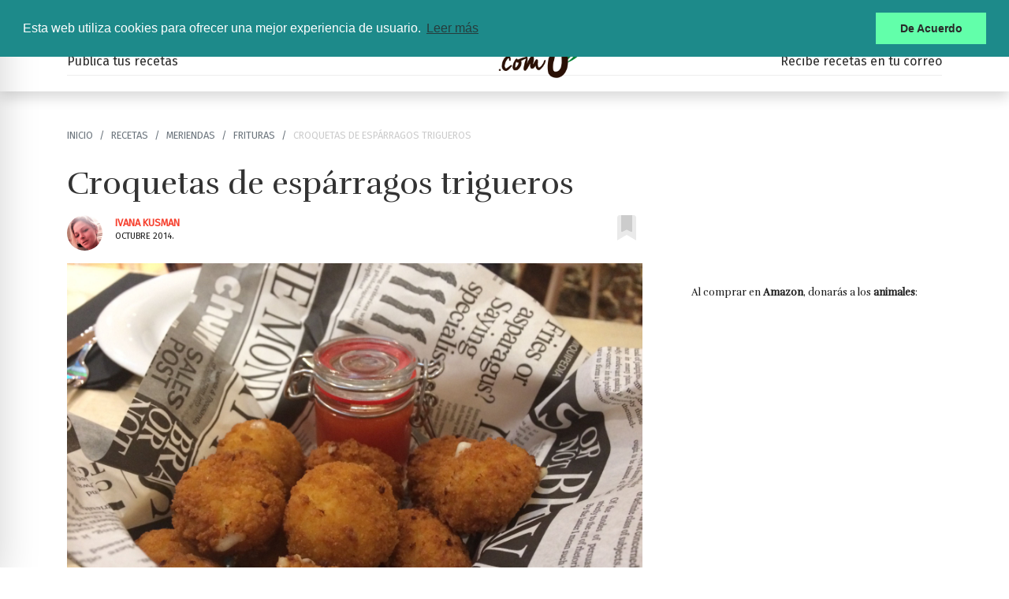

--- FILE ---
content_type: text/html; charset=UTF-8
request_url: https://www.hazteveg.com/receta/4745/Croquetas-de-esparragos-trigueros
body_size: 8822
content:
<!DOCTYPE html><html>
<head>
	<title>Croquetas de espárragos trigueros | HazteVeg.com</title>
	<meta http-equiv="content-type" content="text/html; charset=UTF-8"/>
	<meta http-equiv="X-UA-Compatible" content="IE=edge"/>
	<meta charset="utf-8"/>
		<meta name="robots" content="Index,Follow"/>
	<meta name="revisit-after" content="1 days"/>
	<meta name="viewport" content="width=device-width, initial-scale=1.0, user-scalable=yes"/>	
		<link href="https://www.hazteveg.com/receta/4745/Croquetas-de-esparragos-trigueros" rel="canonical"/><meta name="description" content="Unas deliciosas croquetas de espárragos trigueros con bechamel de leche de arroz ¡espectaculares!"/><meta name="keywords" content="Unas,deliciosas,croquetas,de,espárragos,trigueros,con,bechamel,de,leche,de,arroz,¡espectaculares!"/><meta name="publisher" content="HazteVeg.com"/><meta property="og:title" content="Croquetas de espárragos trigueros"/><meta property="og:description" content="Unas deliciosas croquetas de espárragos trigueros con bechamel de leche de arroz ¡espectaculares!"/><meta property="og:url" content="https://www.hazteveg.com/receta/4745/Croquetas-de-esparragos-trigueros"/><meta property="og:site_name" content="HazteVeg.com"/><meta property="og:type" content="website"/><meta property="og:locale" content="es_ES"/><meta property="fb:app_id" content="121164419216"/><meta property="og:image" content="https://www.hazteveg.com/img/recipes/full/202003/R11-28452.jpg"/><meta property="og:image:type" content="image/jpg"/><meta property="og:image:width" content="200"/><meta property="og:image:height" content="200"/><meta name="twitter:card" content="summary_large_image"/><meta name="twitter:site" content="@hazteveg"/><meta name="twitter:title" content="Croquetas de espárragos trigueros"/><meta name="twitter:description" content="Unas deliciosas croquetas de espárragos trigueros con bechamel de leche de arroz ¡espectaculares!"/><meta name="twitter:image" content="https://www.hazteveg.com/img/recipes/full/202003/R11-28452.jpg"/><meta name="twitter:image:alt" content="Croquetas de espárragos trigueros"/><meta name="twitter:url" content="https://www.hazteveg.com/receta/4745/Croquetas-de-esparragos-trigueros"/><meta name="twitter:creator" content="@hazteveg"/><meta name="twitter:domain" content="HazteVeg.com"/><script type="application/ld+json">{"@context": "https://schema.org","@type": "Recipe","mainEntityOfPage": "https://www.hazteveg.com/receta/4745/Croquetas-de-esparragos-trigueros","name": "Croquetas de espárragos trigueros","image": {"@type": "ImageObject","url": "https://www.hazteveg.com/img/recipes/full/202003/R11-28452.jpg","height": 200,"width": 200},"video": "","author": {"@type":"Person","name":"Ivana Kusman"},"recipeCategory": "Frituras","datePublished": "7/10/14, 5:22","description": "Unas deliciosas croquetas de espárragos trigueros con bechamel de leche de arroz ¡espectaculares!","keywords": ["Unas","deliciosas","croquetas","de","espárragos","trigueros","con","bechamel","de","leche","de","arroz","¡espectaculares!"],"prepTime": "PT15M","cookTime": "PT30M","totalTime": "PT45M","recipeYield": "20 servings","aggregateRating": {"name": "Rating","@type": "AggregateRating","ratingValue": "7,011","bestRating": "10","reviewCount": "174"},"ingredients": ["1 manojo de espárragos trigueros","1 cebolla de verdeo grande (con el verdeo incluído)","2-3 cdas soperas de margarina 100%vegetal (o su equivalencia en aceite de oliva)","100ml de cava brut o vino blanco","sal (yo uso sal rosa del himalaya, pero la sal normal sirve)","pimienta molida (yo uso molinillo de 4 pimientas)","5cdas soperas de harina de trigo blanca (no he probado nunca a hacerlo con integral…)","1 cubito de caldo de verduras concentrado","400ml leche de arroz yosoy","pan rallado para rebozar","aceite para freír"],"recipeInstructions": [{"@type": "HowToStep","name": "Step","text": "Cortamos la parte baja de los espárragos (suele ser blanca-lilosa) hasta que sólo quede parte verde."},{"@type": "HowToStep","name": "Step","text": "Los lavamos y dejamos escurrir unos minutos."},{"@type": "HowToStep","name": "Step","text": "Picamos muy fino la cabeza de la cebolla. reservamos todo el tallo, también picado muy fino."},{"@type": "HowToStep","name": "Step","text": "Cortamos en rodaja muy finas los espárragos."},{"@type": "HowToStep","name": "Step","text": "Disponemos en una olla mediana o una sartén antiadherente grande, la margarina y calentamos hasta fundir a fuego medio."},{"@type": "HowToStep","name": "Step","text": "Añadimos los espárragos y dejamos cocinar 2min."},{"@type": "HowToStep","name": "Step","text": "Añadimos la cebolla y dejamos cocinar 5min más removiendo de vez en cuando."},{"@type": "HowToStep","name": "Step","text": "Añadimos el tallo de la cebolla (el verdeo) y removemos bien hasta que todo esté blando."},{"@type": "HowToStep","name": "Step","text": "Picamos el cubito de caldo de verduras hasta conseguir un polvo y añadimos al salteado, mezclamos bien."},{"@type": "HowToStep","name": "Step","text": "Automáticamente añadimos el vino blanco o cava y removemos bien. dejamos cocinar unos minutos hasta que se evapore el alcohol. sal pimentamos."},{"@type": "HowToStep","name": "Step","text": "Añadimos la harina y mezclamos bien hasta que toda la harina se cocine (se forma una pasta de color beig)"},{"@type": "HowToStep","name": "Step","text": "Añadimos la leche de arroz sin dejar de remover hasta que se vaya formando la bechamel. necesitamos que tenga consistencia y no se esparza para los lados, así que el último toque lo hacemos subiendo el fuego (¡sin dejar de remover o se nos pegará/quemará)"},{"@type": "HowToStep","name": "Step","text": "Vertemos la masa sobre un tupper y dejamos enfríar (yo lo dejé toda la noche en la nevera)"},{"@type": "HowToStep","name": "Step","text": "Con ayuda de una cuchara sopera cogemos un poco de la masa, y con las manos húmedas de leche de arroz, le damos forma de croqueta (nos la pasamos de una mano a otra), la rebozamos en pan, nos volvemos a humedecer las manos de leche de arroz y cogemos la misma croqueta hasta humedecerla, repetimos el paso del pan y reservamos. repetir hasta formar todas."},{"@type": "HowToStep","name": "Step","text": "Calentamos aceite en una sartén suficiente para cubrir la mitad de una croqueta. freímos en aceite muy caliente. disponemos en un plato con papel absorbente para eliminar el aceite sobrante."}],"publisher": {"@type": "Organization","name": "HazteVeg.com","logo": {"@type": "ImageObject","url": "https://www.hazteveg.com/img/fb-image.jpg","width": 800,"height": 800}}}</script>    <meta name="facebook-domain-verification" content="utu90h8cjbq32hrnb6867e771bp9iq" />
	<link rel="icon" type="image/png" href="/img/favicon-16x16.png" sizes="16x16">
	<link rel="icon" type="image/png" href="/img/favicon-32x32.png" sizes="32x32">
	<link rel="icon" type="image/png" href="/img/favicon-96x96.png" sizes="96x96">
	<link rel="apple-touch-icon" href="older-iPhone.png">
	<link rel="apple-touch-icon" sizes="180x180" href="/img/iPhone-6-Plus.png">
	<link rel="apple-touch-icon" sizes="152x152" href="/img/iPad-Retina.png">
	<link rel="apple-touch-icon" sizes="167x167" href="/img/iPad-Pro.png">
	<link href="https://www.hazteveg.com/recetas.rss" type="application/rss+xml" rel="alternate" title="Últimas recetas de HazteVeg.com"/><link href="https://www.hazteveg.com/noticias.rss" type="application/rss+xml" rel="alternate" title="Últimas noticias en HazteVeg.com"/>
	<link rel="stylesheet" href="/css/bootstrap.min.css"/>
	<link rel="stylesheet" href="/css/fontawesome/css/all.min.css"/>
	<link rel="stylesheet" href="/css/style.css"/>
<link rel="stylesheet" href="/css/rating.css"/>
	<script src="/js/jquery-3.4.1.min.js"></script>
	<script src="https://cdn.jsdelivr.net/npm/lozad/dist/lozad.min.js"></script>
	<!--[if lt IE 9]>
    <script src="//html5shim.googlecode.com/svn/trunk/html5.js"></script>
    <![endif]-->
		<link rel="stylesheet" type="text/css" href="//cdnjs.cloudflare.com/ajax/libs/cookieconsent2/3.0.3/cookieconsent.min.css"/>
	
<meta name="ahrefs-site-verification" content="cb77b834cc34ab3238d24488d37c9e079c180e7caa3ef53152e9a363eebbba85">

<script data-ad-client="ca-pub-4598851678150794" async src="https://pagead2.googlesyndication.com/pagead/js/adsbygoogle.js"></script>

</head>
<body class="es spa" id="recipes-display">
<script>
	window.fbAsyncInit = function() {
		FB.init({appId: '121164419216', cookie: true, xfbml: true, version: 'v6.0'});
		//FB.getLoginStatus(function(response) {statusChangeCallback(response);});
	};
	(function(d, s, id) {
		var js, fjs = d.getElementsByTagName(s)[0];
		if (d.getElementById(id)) return;
		js = d.createElement(s); js.id = id;
		js.src = "https://connect.facebook.net/es_LA/sdk.js";
		fjs.parentNode.insertBefore(js, fjs);
	}(document, 'script', 'facebook-jssdk'));
</script>
	<script src="//cdnjs.cloudflare.com/ajax/libs/cookieconsent2/3.0.3/cookieconsent.min.js"></script>
	<script>
		window.addEventListener( "load", function () {
			window.cookieconsent.initialise( {
				"palette": {
					"popup": {
						"background": "#1d8a8a"
					},
					"button": {
						"background": "#62ffaa"
					}
				},
				"position": "top",
				"content": {
					"message": "Esta web utiliza cookies para ofrecer una mejor experiencia de usuario. ",
					"dismiss": "De Acuerdo",
					"link": "Leer más",
					"href": "https://www.animanaturalis.org/cookies"
				}
			} )
		} );
	</script>

	<div id="wrapper" class="toggled">

		<!-- Sidebar -->
		<div class="sidebar shadow-lg position-fixed" id="sidebar-wrapper">
			<div class="sidebar-heading">
				<button type="button" class="close menu-toggle" aria-label="Close"> <span aria-hidden="true">&times;</span></button>
			</div>
			<div class="list-group list-group-flush">
<a href="/articulos/primer-paso" class="list-group-item">Primer paso</a><a href="/articulos/razones-para-cambiar" class="list-group-item">Razones</a><a href="/articulos/nutricion" class="list-group-item">Nutrición</a><a href="/articulos/alternativas-vegetales" class="list-group-item">Alternativas</a><a href="/recetas" class="list-group-item">Recetas</a><a href="/boletin" class="list-group-item">Boletín Gratuito</a>			</div>
			
<div align="center">
<p class="text-white">Síguenos en redes:</p>
<ul class="social-icons">
	<li>
		<a href="https://www.facebook.com/hztveg" target="_blank">
	  <i class="fab fa-facebook fa-inverse"></i>
	</a>
	
	</li>
	<li>
		<a href="https://twitter.com/hazteveg" target="_blank">
	  <i class="fab fa-twitter fa-inverse"></i>
	</a>
	
	</li>
	<li>
		<a href="https://www.instagram.com/hztveg" target="_blank">
	  <i class="fab fa-instagram fa-inverse"></i>
	</a>
	
	</li>
</ul>


<ul class="login-signup list-inline">
	<li class="nav-item user-bar"></li>
</ul>

</div>		
		</div>
		<!-- /#sidebar-wrapper -->

		<!-- Page Content -->
		<div id="main-wrapper">
			<a name="top"></a>
		   		<div class="container-fluid">

		<header class="fixed-top shadow">
			<nav class="navbar navbar-expand-lg navbar-light bg-light">
				<ul class="navbar-nav mr-auto">
					<li class="nav-item">
						<button class="menu-toggle" type="button"><span class="navbar-toggler-icon"></span></button>
					</li>
					<li class="nav-item d-none d-md-inline user-bar">
						<script>$(document).ready(function(){$.get("/users/check", function(data){ $(".user-bar").replaceWith(data);});});</script>					</li>
				</ul>
				
				<div class="logo-wrapper">
				<div class="logo">
					<a href="/">
						<img src="/img/logo.png" alt="El mayor portal para vegetarianos de habla hispana"/>					</a>
				</div>
				</div>

				

<ul class="social-icons navbar-nav float-right">
	<li>
		<a href="https://www.facebook.com/hztveg" target="_blank">
	  <i class="fab fa-facebook"></i>
	</a>
	
	</li>
	<li>
		<a href="https://twitter.com/hazteveg" target="_blank">
	  <i class="fab fa-twitter"></i>
	</a>
	
	</li>
	<li>
		<a href="https://www.instagram.com/hztveg" target="_blank">
	  <i class="fab fa-instagram"></i>
	</a>
	
	</li>
</ul>
				<form action="/buscar" id="cse-search-box" class="form-inline my-2 my-lg-0 d-none d-md-block">
				        <div class="input-group input-group-sm ml-3">
					<input type="text" name="q" class="form-control" placeholder="Búsqueda" id="seach" value=""/><div class="input-group-append"><input type="submit" name="sa" class="btn btn-search" id="buscar" value="Buscar"/></div></div>
					<input type="hidden" name="cx" value="016552443749684035332:il3lwjulcho"/>
					<input type="hidden" name="cof" value="FORID:10"/>
					<input type="hidden" name="ie" value="UTF-8"/>
				</form>
			</nav>

			<div class="container d-none d-md-block">
<div class="clearfix">
			<div class="float-left"><a href="/enviar/receta">Publica tus recetas</a></div>
			<div class="float-right"><a href="/boletin">Recibe recetas en tu correo</a></div>
				</div>
			</div>
								
			</header>

			</div>
			<main role="main" class="main">
				<section class="recipe-display" itemscope itemtype="http://schema.org/Recipe">
	<div class="container">
		<div class="row">
			<div class="col-md-12">
<nav><ol class="breadcrumb"><li class="breadcrumb-item"><a href="/">Inicio</a></li><li class="breadcrumb-item"><a href="/recetas">Recetas</a></li><li class="breadcrumb-item"><a href="/recetas/meriendas">Meriendas</a></li><li class="breadcrumb-item"><a href="/recetas/frituras">Frituras</a></li><li class="breadcrumb-item active"><span>Croquetas de espárragos trigueros</span></li></ol></nav><section class="recipe-header">
<h1 itemprop="name">Croquetas de espárragos trigueros</h1>
	<div class="row my-3 justify-content-start">
		<div class="col-5">
			<div class="author">
		<a href="/recetario/4105/Ivana-Kusman"><img src="/img/users/md/4105.jpg" title="Ivana Kusman" alt="Ivana Kusman" width="80" class="author-avatar rounded-circle float-left"/></a><div class="author-name contributor" itemprop="author"><a href="/recetario/4105/Ivana-Kusman">Ivana Kusman</a></div><div class="pub-date">octubre 2014.</div>		</div>
		</div>
	<div class="col-7 col-md-3">
		<span class="author-tools"><script>$(document).ready(function(){ $(".author-tools").load("/recipes/check/4745");});</script></span><div class="recipe-bookmark float-right"><span class="recipe-fav"><i class="fad fa-bookmark fa-pull-right"></i><script>$(document).ready(function(){$(".recipe-fav").load("/recipes/favcheck/4745/48");});</script></span></div>		</div>
	</div>	
</section>
</div>
<div class="col-md-8">
<img src="/img/recipes/full/202003/R11-28452.jpg" itemprop="image" class="img-fluid" alt=""/><p class="description" itemprop="description">Unas deliciosas croquetas de espárragos trigueros con bechamel de leche de arroz ¡espectaculares!</p>


<hr>
<section class="rating-recipe">					
					<div class="row">
						<div class="col-md-8 col-sm-12">
							<div class="rating-holder"><div align="center" class="rating-global"><script>//<![CDATA[
$(document).ready(function () {$.ajax({dataType:"html", success:function (data, textStatus) {$("div.rating-holder").html(data);}, url:"\/recipes\/vote\/4745\/check"});});
//]]></script><img src="/img/loading.gif" alt=""/></div></div>						</div>
						<div class="col-md-4 d-none d-md-block our-rating-block">
							<div class="rating-score bg_green">
								10							</div>
							<div><strong class="rating-caption">Valoracion</strong><br/> de HazteVeg</div>
						</div>
					</div>
</section>

<hr>
<section class="recipe-cooking-information">
	<div class="row cooking-times d-flex justify-content-center">
	<div class="col-3 total-preptime"><i class="fas fa-hat-chef"></i><div class="total">Tiempo total:</div><span class="total">45 min.</span></div><div class="col-3 preptime"><i class="fas fa-knife-kitchen"></i><div>Preparación:</div><span>15 min.</span></div><div class="col-3 cooktime"><i class="fas fa-cauldron"></i><div>Cocción:</div><span>30 min.</span></div><meta itemprop="totalTime" content="PT0H45M"><meta itemprop="prepTime" content="PT0H15M"><meta itemprop="cookTime" content="PT0H30M"><div class="col-3 servings"><i class="fas fa-utensils-alt"></i><div>Porciones:</div><span itemprop="recipeYield">20</span></div></div>
</section>
<hr/>					
<section>					
					
					<div class="row">
						<div class="col-md-4">
							<section class="recipe-ingredients">
								<h2>Ingredientes</h2>								<ul>
									<li itemprop="ingredients">1 manojo de espárragos trigueros</li><li itemprop="ingredients">1 cebolla de verdeo grande (con el verdeo incluído)</li><li itemprop="ingredients">2-3 cdas soperas de margarina 100%vegetal (o su equivalencia en aceite de oliva)</li><li itemprop="ingredients">100ml de cava brut o vino blanco</li><li itemprop="ingredients">Sal (yo uso sal rosa del himalaya, pero la sal normal sirve)</li><li itemprop="ingredients">Pimienta molida (yo uso molinillo de 4 pimientas)</li><li itemprop="ingredients">5cdas soperas de harina de trigo blanca (no he probado nunca a hacerlo con integral…)</li><li itemprop="ingredients">1 cubito de caldo de verduras concentrado</li><li itemprop="ingredients">400ml leche de arroz yosoy</li><li itemprop="ingredients">Pan rallado para rebozar</li><li itemprop="ingredients">Aceite para freír</li>								</ul>
							</section>
						</div>
						<div class="col-md-8">
							<section class="recipe-instructions" itemprop="recipeInstructions">
								<h2>Preparación</h2><p>Cortamos la parte baja de los espárragos (suele ser blanca-lilosa) hasta que sólo quede parte verde.</p><p>Los lavamos y dejamos escurrir unos minutos.</p><p>Picamos muy fino la cabeza de la cebolla. reservamos todo el tallo, también picado muy fino.</p><p>Cortamos en rodaja muy finas los espárragos.</p><p>Disponemos en una olla mediana o una sartén antiadherente grande, la margarina y calentamos hasta fundir a fuego medio.</p><p>Añadimos los espárragos y dejamos cocinar 2min.</p><p>Añadimos la cebolla y dejamos cocinar 5min más removiendo de vez en cuando.</p><p>Añadimos el tallo de la cebolla (el verdeo) y removemos bien hasta que todo esté blando.</p><p>Picamos el cubito de caldo de verduras hasta conseguir un polvo y añadimos al salteado, mezclamos bien.</p><p>Automáticamente añadimos el vino blanco o cava y removemos bien. dejamos cocinar unos minutos hasta que se evapore el alcohol. sal pimentamos.</p><p>Añadimos la harina y mezclamos bien hasta que toda la harina se cocine (se forma una pasta de color beig)</p><p>Añadimos la leche de arroz sin dejar de remover hasta que se vaya formando la bechamel. necesitamos que tenga consistencia y no se esparza para los lados, así que el último toque lo hacemos subiendo el fuego (¡sin dejar de remover o se nos pegará/quemará)</p><p>Vertemos la masa sobre un tupper y dejamos enfríar (yo lo dejé toda la noche en la nevera)</p><p>Con ayuda de una cuchara sopera cogemos un poco de la masa, y con las manos húmedas de leche de arroz, le damos forma de croqueta (nos la pasamos de una mano a otra), la rebozamos en pan, nos volvemos a humedecer las manos de leche de arroz y cogemos la misma croqueta hasta humedecerla, repetimos el paso del pan y reservamos. repetir hasta formar todas.</p><p>Calentamos aceite en una sartén suficiente para cubrir la mitad de una croqueta. freímos en aceite muy caliente. disponemos en un plato con papel absorbente para eliminar el aceite sobrante.</p><hr><p><strong><a href="http://comoserveganosinmorirenelintento.wordpress.com/2014/10/07/croquetas-de-esparragos-trigueros-con-bechamel-de-leche-de-arroz/" target="_blank">Visite la fuente original</a></strong></p><hr><section class="article-tags"><a href="/recetas/48/Frituras" class="badge badge-secondary">Frituras</a></section>							</section>
						</div>
					</div>
					
</section>
					
<section class="author-info-section my-5 p-4"><div class="row"><div class="col-md-12"><a href="/recipes/home/4105" class="over_alpha"><img src="/img/users/md/4105.jpg" class="author-avatar rounded-circle float-left" alt=""/></a><h3>Ivana Kusman</h3><p><p>Amante de la cocina y de los nuevos descubrimientos culinarios. Me gusta preparar nuevos platos para mis amigos y compartirlos con todos :)</p><br><a href="http://http://www.hazteveg.com" target="_blank">http://www.hazteveg.com</a></p><div class="clearfix"><a href="/recetario/4105/Ivana-Kusman" class="right">Visita el recetario de Ivana Kusman</a></div></div></div></section><section class="instagram-section">
<div class="row border-top border-bottom p-4 my-4 justify-content-center">
<div class="col-md-6 col-sm-9 align-middle">
<i class="fab fa-instagram fa-pull-left fa-5x"></i> <h5>¿Hiciste esta receta?</h5>
<small>Etiqueta <a href="https://www.instagram.com/hztveg" target="_blank"><strong>@hztveg</strong></a> en Instagram</small>
</div>
</div>
</section>
<section class="recipe-comments-section">								
<div class="fb-comments" data-href="https://www.hazteveg.com/receta/4745/Croquetas-de-esparragos-trigueros" data-width="100%" data-numposts="6"></div></section>					
<section class="recipes-related-section"><div class="container">
	<div class="row">
		<div class="col-md-12"><h1>Quizás te gusten también</h1></div>
<div class="col-md-6"><article class="article-subfeatured" itemscope="" itemtype="https://schema.org/Recipe"><picture><a href="/receta/2767/Deliciosas-Setas-con-Cilantro-y-Pimenton" title="Deliciosas Setas con Cilantro y Pimentón" class="fix-height"><img src="/img/recipes/small/201412/R26-51724.jpg" alt="Deliciosas Setas con Cilantro y Pimentón" itemprop="image" class="lozad fluid"/></a></picture><div class="summary"><strong class="tag"><a href="/recetas/frituras" title="Frituras">Frituras</a></strong><h4 itemprop="name"><a href="/receta/2767/Deliciosas-Setas-con-Cilantro-y-Pimenton" title="Deliciosas Setas con Cilantro y Pimentón">Deliciosas Setas con Cilantro y Pimentón</a></h4><cite class="contributors"><span class="contributor" itemprop="author" itemscope itemtype="http://schema.org/Person">Selinasantos92.</span></cite><time class="pub-date d-none" datetime="2011-57-26" itemprop="datePublished">2011-57-26</time></div></article></div><div class="col-md-6"><article class="article-subfeatured" itemscope="" itemtype="https://schema.org/Recipe"><picture><a href="/receta/92/Alcachofas-rebozadas" title="Alcachofas rebozadas" class="fix-height"><img src="/img/recipes/small/202003/R17-43050.jpg" alt="Alcachofas rebozadas" itemprop="image" class="lozad fluid"/></a></picture><div class="summary"><strong class="tag"><a href="/recetas/frituras" title="Frituras">Frituras</a></strong><h4 itemprop="name"><a href="/receta/92/Alcachofas-rebozadas" title="Alcachofas rebozadas">Alcachofas rebozadas</a></h4><cite class="contributors"><span class="contributor" itemprop="author" itemscope itemtype="http://schema.org/Person">Eva María</span></cite><time class="pub-date d-none" datetime="2003-27-11" itemprop="datePublished">2003-27-11</time></div></article></div><div class="col-md-6"><article class="article-subfeatured" itemscope="" itemtype="https://schema.org/Recipe"><picture><a href="/receta/619/Bastones-de-tofu-apanados" title="Bastones de tofu apanados" class="fix-height"><img src="/img/recipes/small/200702/R27-44732.jpg" alt="Bastones de tofu apanados" itemprop="image" class="lozad fluid"/></a></picture><div class="summary"><strong class="tag"><a href="/recetas/frituras" title="Frituras">Frituras</a></strong><h4 itemprop="name"><a href="/receta/619/Bastones-de-tofu-apanados" title="Bastones de tofu apanados">Bastones de tofu apanados</a></h4><cite class="contributors"><span class="contributor" itemprop="author" itemscope itemtype="http://schema.org/Person">El Delantal Verde</span></cite><time class="pub-date d-none" datetime="2007-1-27" itemprop="datePublished">2007-1-27</time></div></article></div><div class="col-md-6"><article class="article-subfeatured" itemscope="" itemtype="https://schema.org/Recipe"><picture><a href="/receta/6817/Tigres-de-tofu-y-algas" title="Tigres de tofu y algas" class="fix-height"><img src="/img/recipes/small/201804/R11-72987.jpg" alt="Tigres de tofu y algas" itemprop="image" class="lozad fluid"/></a></picture><div class="summary"><strong class="tag"><a href="/recetas/frituras" title="Frituras">Frituras</a></strong><h4 itemprop="name"><a href="/receta/6817/Tigres-de-tofu-y-algas" title="Tigres de tofu y algas">Tigres de tofu y algas</a></h4><cite class="contributors"><span class="contributor" itemprop="author" itemscope itemtype="http://schema.org/Person"><a href="/recetario/118362/Tito">Tito</a></span></cite><time class="pub-date d-none" datetime="2018-10-11" itemprop="datePublished">2018-10-11</time></div></article></div><div class="col-md-6"><article class="article-subfeatured" itemscope="" itemtype="https://schema.org/Recipe"><picture><a href="/receta/8476/Boniatos-fritos-con-aguacate" title="Boniatos fritos con aguacate" class="fix-height"><img src="/img/recipes/small/202012/R03-79092.jpg" alt="Boniatos fritos con aguacate" itemprop="image" class="lozad fluid"/></a></picture><div class="summary"><strong class="tag"><a href="/recetas/frituras" title="Frituras">Frituras</a></strong><h4 itemprop="name"><a href="/receta/8476/Boniatos-fritos-con-aguacate" title="Boniatos fritos con aguacate">Boniatos fritos con aguacate</a></h4><cite class="contributors"><span class="contributor" itemprop="author" itemscope itemtype="http://schema.org/Person"><a href="/recetario/252947/Ana-Garcia">Ana Garcia</a></span></cite><time class="pub-date d-none" datetime="2020-13-3" itemprop="datePublished">2020-13-3</time></div></article></div><div class="col-md-6"><article class="article-subfeatured" itemscope="" itemtype="https://schema.org/Recipe"><picture><a href="/receta/4449/Croquetas-de-verduras" title="Croquetas de verduras" class="fix-height"><img src="/img/recipes/small/201402/R28-87985.jpg" alt="Croquetas de verduras" itemprop="image" class="lozad fluid"/></a></picture><div class="summary"><strong class="tag"><a href="/recetas/frituras" title="Frituras">Frituras</a></strong><h4 itemprop="name"><a href="/receta/4449/Croquetas-de-verduras" title="Croquetas de verduras">Croquetas de verduras</a></h4><cite class="contributors"><span class="contributor" itemprop="author" itemscope itemtype="http://schema.org/Person"><a href="/recetario/4105/Ivana-Kusman">Ivana Kusman</a></span></cite><time class="pub-date d-none" datetime="2014-1-28" itemprop="datePublished">2014-1-28</time></div></article></div>		
	</div>
	</div>
</section>							

			</div>
			
					
			<div class="col-md-4">
				<div class="secondary_content sticky-top">
					<div class="banner-wrapper" align="center"></div>



<!-- Amazon.es -->
<div align="center" class="row my-4">
	<div class="col-12"><small>Al comprar en <strong>Amazon</strong>, donarás a los <strong>animales</strong>:</small></div>
	<div class="col-4">		<iframe style="width:120px;height:240px;" marginwidth="0" marginheight="0" scrolling="no" frameborder="0" src="//rcm-eu.amazon-adsystem.com/e/cm?lt1=_blank&bc1=FFFFFF&IS2=1&bg1=FFFFFF&fc1=000000&lc1=0000FF&t=hazteveg-21&language=es_ES&o=30&p=8&l=as4&m=amazon&f=ifr&ref=as_ss_li_til&asins=8475567711&linkId=5a3736080639452b58cbb798178d4660"></iframe>		
			</div>
	<div class="col-4">
			<iframe style="width:120px;height:240px;" marginwidth="0" marginheight="0" scrolling="no" frameborder="0" src="//rcm-eu.amazon-adsystem.com/e/cm?lt1=_blank&bc1=FFFFFF&IS2=1&bg1=FFFFFF&fc1=000000&lc1=0000FF&t=hazteveg-21&language=es_ES&o=30&p=8&l=as4&m=amazon&f=ifr&ref=as_ss_li_til&asins=B082BHT3ZH&linkId=900b0e0b14d40d3b04b6798e64809e50"></iframe>
			
	</div>
	<div class="col-4">
			<iframe style="width:120px;height:240px;" marginwidth="0" marginheight="0" scrolling="no" frameborder="0" src="//rcm-eu.amazon-adsystem.com/e/cm?lt1=_blank&bc1=FFFFFF&IS2=1&bg1=FFFFFF&fc1=000000&lc1=0000FF&t=hazteveg-21&language=es_ES&o=30&p=8&l=as4&m=amazon&f=ifr&ref=as_ss_li_til&asins=8418128186&linkId=7c9f2ccb57b52c73864d82d9f8b69419"></iframe>
			
	</div>
</div>	
<!-- Amazon.es -->			
				</div>
			</div>
		</div>
	</div>
</section>
<script type="text/javascript" src="//s7.addthis.com/js/300/addthis_widget.js#pubid=ra-4e17849a7d28078f" async="async"></script>
<div class="addthis_sharing_toolbox" data-url="https://www.hazteveg.com/receta/4745/Croquetas-de-esparragos-trigueros" data-title="Croquetas de espárragos trigueros" data-description="Unas deliciosas croquetas de espárragos trigueros con bechamel de leche de arroz ¡espectaculares!" data-media="https://www.hazteveg.com/img/recipes/med/202003/R11-28452.jpg" style="display: none;"></div>			</main>
			  <footer><a name="footer"></a>
   		<div class="container">

       <div class="row">
      <div class="col-md-3">
      
      				<div class="logo-wrapper">
				<div class="logo">
					<a href="/">
						<img src="/img/logo.png" alt="El mayor portal para vegetarianos de habla hispana"/>					</a>
				</div>
				</div>
      
<ul class="social-icons">
  <li><a href="https://www.facebook.com/hztveg" target="_blank"><i class="fab fa-facebook fa-lg"></i></a></li>
  <li><a href="https://twitter.com/HazteVeg" target="_blank"><i class="fab fa-twitter-square fa-lg"></i></a></li>
  <li><a href="https://instagram.com/hztveg" target="_blank"><i class="fab fa-instagram fa-lg"></i></a></li>
</ul>
			</div>
      <div class="col-md-9">
			
			
    <ul class="row">    
      <li class="col">
      <a href="/hveg" rel="nofollow">HazteVeg.com</a>
      <ul>
        <li><a href="/articulo/158" rel="nofollow">Acerca de HazteVeg</a>        </li>
        <li><a href="/contacto">Contacto</a></li>        
        <li><a href="/boletin" rel="nofollow">Boletines</a></li>
        <li><a href="/articulo/publicidad" rel="nofollow">Publicidad</a></li>
        <li><a rel="nofollow" href="https://tienda.animanaturalis.org/es" target="_blank">Tienda</a></li>
        <li><a rel="nofollow" href="https://www.animanaturalis.org/animalis" target="_blank">Animalis</a></li>
        <li><a rel="nofollow" href="http://www.facebook.com/hztveg" target="_blank">Facebook</a></li>
        <li><a rel="nofollow" href="http://twitter.com/HazteVeg" target="_blank">Twitter</a></li>
        <li><a rel="nofollow" href="https://instagram.com/hztveg" target="_blank">Instagram</a></li>
        <li><a rel="nofollow" href="https://www.animanaturalis.org/apoyanos" target="_blank">Haz un donativo</a></li>
        <li><a href="/noticias.rss">RSS</a></li>
      </ul>
      </li>
      <li class="col">
       <a href="/articulos/primer-paso">El primer paso</a>        <ul>
          <li><a href="/articulos/cambio-gradual">Cambio gradual</a></li>
          <li><a href="/articulo/haciendo-la-transicion">Haciendo la transición</a></li>
          <li><a href="/articulos/cambio-rapido">Cambio rápido</a></li>                                                                       
         </ul>      
       <br><br>
       <a href="/articulos/por-que-vegetariano">Razones</a>        <ul>
          <li><a href="/articulos/por-salud">Por tu Salud</a></li>
          <li><a href="/articulos/por-los-animales">Por los Animales</a></li>
          <li><a href="/articulos/por-el-medio-ambiente">Por el Medio Ambiente</a></li>
          <li><a href="/articulos/por-solidaridad">Por Solidaridad</a></li>
        </ul>
      </li>
      <li class="col"> <a href="#">Nutrición</a>
        <ul>
          <li><a href="/articulos/proteinas">Proteínas</a></li>
          <li><a href="/articulos/calcio">Calcio</a></li>
          <li><a href="/articulos/hierro">Hierro</a></li>          
          <li><a href="/articulos/vitamina-b12">Vitamina B12</a></li>
          <li><a href="/articulos/embarazo-lactancia">Embarazo y lactancia</a></li>
          <li><a href="/articulos/ninos">Niños</a></li>
          <li><a href="/articulos/obesidad">Obesidad</a></li>
          <li><a href="/articulos/deportistas">Deportistas</a></li>
        </ul>
      </li>
      <li class="col">
       <a href="/recetas">Recetas</a>        <ul>
          <li><a href="/recetas/platos-principales">Platos principales</a></li>
          <li><a href="/recetas/platos-entrantes">Platos Entrantes</a></li>
          <li><a href="/recetas/postres">Postres</a></li>
          <li><a href="/recetas/meriendas">Meriendas</a></li>
          <li><a href="/recetas/desayunos">Desayunos</a></li>
          <li><a href="/recetas/zumos-bebidas">Zumos y bebidas</a></li>
          <li><a href="/recetas/salsas">Salsas acompañantes</a></li>
          <li><a href="/recetas/cocina-oriental">Cocina Oriental</a></li>
          <li><a href="/recetas/cocina-latinoamericana">Cocina Latinoamericana</a></li>
          <li><a href="/enviar/receta">Envía tus recetas</a></li>  
           <li id="utilities_last"><a href="/recetas.rss">RSS</a></li>                  
        </ul>
      </li>
    </ul>
</div>  
</div>  

 </div>  
  </footer>
 <section class="copyright"> 
    		<div class="container">

  <p> &copy; 2003- 2025, <STRONG>HazteVeg.com</STRONG> es una web de AnimaNaturalis Internacional, organizaci&oacute;n iberoamericana para la defensa de los derechos de todos los animales.<a rel="license" href="https://creativecommons.org/licenses/by-nc-nd/3.0/" target="_blank"><img alt="Licencia de Creative Commons" align="middle" src="https://i.creativecommons.org/l/by-nc-nd/3.0/80x15.png" style="margin:0 5px;" /></a></p>
</div>  
</section>			</div>
		</div>

	<script src="/js/bootstrap.bundle.min.js"></script>
	<script src="/js/main.js"></script>
		<script type="text/javascript">
			$(function () {
				$('[data-toggle="tooltip"]').tooltip();	
				$('[data-toggle="popover"]').popover();
				$('[data-toggle="modal"]').modal();
				const el = document.querySelector('img');
				const observer = lozad(el);
				observer.observe();
			})
			//Menu Toggle Script
			$( ".menu-toggle" ).click( function ( e ) {
				e.preventDefault();
				$( "#wrapper" ).toggleClass( "toggled" );
			} );
		</script>
		<script async src="https://www.googletagmanager.com/gtag/js?id=G-K83Z9MSP5T"></script>
<script>
  window.dataLayer = window.dataLayer || [];
  function gtag(){dataLayer.push(arguments);}
  gtag('js', new Date());
  gtag('config', 'G-K83Z9MSP5T');
</script>
</body>
</html>

--- FILE ---
content_type: text/html; charset=UTF-8
request_url: https://www.hazteveg.com/users/check
body_size: -157
content:
    <li class="nav-item item-login"><a href="/login" class="nav-link">Ingresa</a></li>
    <li class="nav-item item-register"><a href="/reg" class="nav-link">Regístrate</a></li>


--- FILE ---
content_type: text/html; charset=UTF-8
request_url: https://www.hazteveg.com/recipes/favcheck/4745/48
body_size: 154
content:
<i class="fad fa-bookmark fa-pull-right" data-toggle="modal" data-target="#bookmark-modal" onclick="$(#bookmark-modal).modal();"></i><div class="modal fade" tabindex="-1" role="dialog" id="bookmark-modal"><div class="modal-dialog modal-dialog-centered" role="document"><div class="modal-content"><div class="modal-header"><h5 class="modal-title">Necesitas ingresar con tu cuenta</h5><button type="button" class="close" data-dismiss="modal" aria-label="Cerrar"><span aria-hidden="true">&times;</span></button></div><div class="modal-body"><p>Guarda esta receta en tu <strong>listado de favoritas</strong>. Si no tienes una cuenta, regístrate de manera gratuita en pocos minutos.</p></div><div class="modal-footer"><a href="/login" class="btn btn-submit">Ingresa a tu cuenta</a><a href="/reg" class="btn btn-submit">Registrate ya</a></div></div></div></div>

--- FILE ---
content_type: text/html; charset=UTF-8
request_url: https://www.hazteveg.com/recipes/vote/4745/check
body_size: 783
content:
<div class="rating-block"><script>//<![CDATA[
$(document).ready(function () {$("li.step").click(function(event){var score = $(this).attr("data-score");var form = $("#rating-form");$("#rating-score").val( score );$.ajax({beforeSend:function(XMLHttpRequest){$("div.thermometer").fadeTo("fast", 0.5);$(this).addClass("selected");},data:form.serialize(),dataType:"html",success:function(data, textStatus){$("div.rating-block").html(data);},type:"post",url:form.attr("action")});return false;});});
//]]></script><form method="post" accept-charset="utf-8" id="rating-form" class="rating-form" action="/recipes/vote/4745"><div style="display:none;"><input type="hidden" name="_method" value="POST"/><input type="hidden" name="_csrfToken" autocomplete="off" value="de0a8e6a36a615a6f58df59e52b347f9e982f9b2c18ea85fbace7ad384ac69880479cca5b2f12c67ad7fcf7f5b693a520401d2c1cd8a4f878f449e7df5fa38a6"/></div><input type="hidden" name="object_id" id="object-id" value="4745"/><input type="hidden" name="rating_id" id="rating-score" value=""/><div class="rating-global"><div style="background-color:#69cb02" class="rating-score">7</div><div class="rating-info"><div class="rating-caption">Valoracion</div><div class="rating-votes">174 votos</div></div></div><div class="thermometer"><ul><li class="full step" data-score="10" style="color:#69cb02;width:250px;"><div style="background-color:#69cb02;" class="color_strip"></div><div class="my_rating">Tu Voto: <span class="number" style="color:#69cb02;">10</span></div></li><li class="half step" data-score="9.5" style="color:#69cb02;width:237.5px;"><div style="background-color:#69cb02;" class="color_strip"></div><div class="my_rating">Tu Voto: <span class="number" style="color:#69cb02;">9.5</span></div></li><li class="full step" data-score="9" style="color:#69cb02;width:225px;"><div style="background-color:#69cb02;" class="color_strip"></div><div class="my_rating">Tu Voto: <span class="number" style="color:#69cb02;">9</span></div></li><li class="half step" data-score="8.5" style="color:#69cb02;width:212.5px;"><div style="background-color:#69cb02;" class="color_strip"></div><div class="my_rating">Tu Voto: <span class="number" style="color:#69cb02;">8.5</span></div></li><li class="full step" data-score="8" style="color:#69cb02;width:200px;"><div style="background-color:#69cb02;" class="color_strip"></div><div class="my_rating">Tu Voto: <span class="number" style="color:#69cb02;">8</span></div></li><li class="half step" data-score="7.5" style="color:#69cb02;width:187.5px;"><div style="background-color:#69cb02;" class="color_strip"></div><div class="my_rating">Tu Voto: <span class="number" style="color:#69cb02;">7.5</span></div></li><li class="full step" data-score="7" style="color:#69cb02;width:175px;"><div style="background-color:#69cb02;" class="color_strip"></div><div class="my_rating">Tu Voto: <span class="number" style="color:#69cb02;">7</span></div></li><li class="half step" data-score="6.5" style="color:#EEB000;width:162.5px;"><div style="background-color:#EEB000;" class="color_strip"></div><div class="my_rating">Tu Voto: <span class="number" style="color:#EEB000;">6.5</span></div></li><li class="full step" data-score="6" style="color:#EEB000;width:150px;"><div style="background-color:#EEB000;" class="color_strip"></div><div class="my_rating">Tu Voto: <span class="number" style="color:#EEB000;">6</span></div></li><li class="half step" data-score="5.5" style="color:#EEB000;width:137.5px;"><div style="background-color:#EEB000;" class="color_strip"></div><div class="my_rating">Tu Voto: <span class="number" style="color:#EEB000;">5.5</span></div></li><li class="full step" data-score="5" style="color:#EEB000;width:125px;"><div style="background-color:#EEB000;" class="color_strip"></div><div class="my_rating">Tu Voto: <span class="number" style="color:#EEB000;">5</span></div></li><li class="half step" data-score="4.5" style="color:#cc2222;width:112.5px;"><div style="background-color:#cc2222;" class="color_strip"></div><div class="my_rating">Tu Voto: <span class="number" style="color:#cc2222;">4.5</span></div></li><li class="full step" data-score="4" style="color:#cc2222;width:100px;"><div style="background-color:#cc2222;" class="color_strip"></div><div class="my_rating">Tu Voto: <span class="number" style="color:#cc2222;">4</span></div></li><li class="half step" data-score="3.5" style="color:#cc2222;width:87.5px;"><div style="background-color:#cc2222;" class="color_strip"></div><div class="my_rating">Tu Voto: <span class="number" style="color:#cc2222;">3.5</span></div></li><li class="full step" data-score="3" style="color:#cc2222;width:75px;"><div style="background-color:#cc2222;" class="color_strip"></div><div class="my_rating">Tu Voto: <span class="number" style="color:#cc2222;">3</span></div></li><li class="half step" data-score="2.5" style="color:#cc2222;width:62.5px;"><div style="background-color:#cc2222;" class="color_strip"></div><div class="my_rating">Tu Voto: <span class="number" style="color:#cc2222;">2.5</span></div></li><li class="full step" data-score="2" style="color:#cc2222;width:50px;"><div style="background-color:#cc2222;" class="color_strip"></div><div class="my_rating">Tu Voto: <span class="number" style="color:#cc2222;">2</span></div></li><li class="half step" data-score="1.5" style="color:#666666;width:37.5px;"><div style="background-color:#666666;" class="color_strip"></div><div class="my_rating">Tu Voto: <span class="number" style="color:#666666;">1.5</span></div></li><li class="full step" data-score="1" style="color:#666666;width:25px;"><div style="background-color:#666666;" class="color_strip"></div><div class="my_rating">Tu Voto: <span class="number" style="color:#666666;">1</span></div></li></ul><div class="prompt">Vota Ahora</div></div></form></div>

--- FILE ---
content_type: text/html; charset=utf-8
request_url: https://www.google.com/recaptcha/api2/aframe
body_size: 266
content:
<!DOCTYPE HTML><html><head><meta http-equiv="content-type" content="text/html; charset=UTF-8"></head><body><script nonce="Jk-5G2o5OiVafaPFmP2xfg">/** Anti-fraud and anti-abuse applications only. See google.com/recaptcha */ try{var clients={'sodar':'https://pagead2.googlesyndication.com/pagead/sodar?'};window.addEventListener("message",function(a){try{if(a.source===window.parent){var b=JSON.parse(a.data);var c=clients[b['id']];if(c){var d=document.createElement('img');d.src=c+b['params']+'&rc='+(localStorage.getItem("rc::a")?sessionStorage.getItem("rc::b"):"");window.document.body.appendChild(d);sessionStorage.setItem("rc::e",parseInt(sessionStorage.getItem("rc::e")||0)+1);localStorage.setItem("rc::h",'1762189279465');}}}catch(b){}});window.parent.postMessage("_grecaptcha_ready", "*");}catch(b){}</script></body></html>

--- FILE ---
content_type: text/css
request_url: https://www.hazteveg.com/css/style.css
body_size: 5744
content:
/* :: Typography
----------------------------------------------- */
@import url('https://fonts.googleapis.com/css?family=Rufina|Fira+Sans&display=swap');

body, p, h1, h2, h3, h4, h5 {
    font-family: 'Rufina', serif;
}

header, footer, .copyright p, .sidebar, .sidebar p, .nav-item, .list-group, .list-group-item, .breadcrumb, .pagination-row, .pagination, .alert, .form-control, .btn, .author-name, .contributor, .pub-date, .tag, .article-tags, .recipe-cooking-information, .rating-recipe, .rating-caption, .my_rating, .info, .form-text, .gs-title, .home-recipes-ads-section h1, .home-recipes-last-section h1, .subtitle, .read-more a, .recipe-rating-row, .gs-bidi-start-align, .gs-snippet {
	font-family: 'Fira Sans', sans-serif;
	font-style: normal;
	font-weight: 400;
}

.nav-item, .list-group, .list-group-item, .breadcrumb, .pagination, .btn, .author-name, .contributor, .pub-date, .tag, .article-tags, .rating-caption, .my_rating, .info, .form-text, .gs-title, .home-recipes-ads-section h1, .home-recipes-last-section h1, .subtitle, .read-more a {
	text-transform: uppercase;
}

body, p, .page-tail a {
	font-size: 1rem !important;
}

.gs-bidi-start-align, .gs-snippet, .page-tail > p, article.index-row p {
	font-size: .9rem !important;
}

footer, .copyright p, .author-name, .contributor, .breadcrumb, .pagination-row, .pagination .page-link, .tag, .article-tags, .rating-caption, .my_rating {
	font-size: .8rem !important;
}

.pub-date, .form-text {
	font-size: .7rem !important;
}

.home-recipes-last-section h4 {
  font-size: 1.25rem;
}

.pages-categories-section p {
	font-size: .9rem !important;	
}

.content-main h2, .content-main h3, .content-main h4, .content-main h5 {
	margin-top: 1.5rem !important;
}


/* :: Colors
----------------------------------------------- */

body, p {
	color:#1c1c1c;	
}

a {
  color: #292929 !important;
  background-color: transparent;
}

a:hover {
	color: #5FB829 !important;
}

.a {
	color: #388EC6 !important;
}

.tip {
	text-decoration: underline;
	font-weight: 700;
	cursor:pointer;
}

h1, h2, h3, h4, h5,
h1 a, h2 a, h3 a, h4 a, h5 a,
h1 a:hover, h2 a:hover, h3 a:hover, h4 a:hover, h5 a:hover {
	color: #333 !important;
}

.tag, .tag a, .recipe-rating-row {
	color: #999 !important;
}
.tag a:hover {
	text-decoration: none;
	color: #333 !important;	
}

.contributor, .contributor a, .contributor a:hover,
.author-name, .author-name a, .author-name a:hover,
.page-tail a, .page-tail a:hover {
	color: #F6412F !important;
}

.page-tail {
	background-color: #F7F5CA !important;
}

body, header, main, .main, .bg-light, .breadcrumb, .summary {
	background: #fff;
}
#sidebar-wrapper {
	background: #292929;
	color: #fff !important;
}
#sidebar-wrapper .list-group-item {
  color: #fff !important;
  background-color: transparent !important;
}
#sidebar-wrapper .list-group-item:hover,
#sidebar-wrapper .list-group-item:focus,
#sidebar-wrapper .list-group-item:active {
  color: #F93F23 !important;
  background-color: transparent !important;
}
footer, .home-subscribe-section {
	background: #5FB829 url(../img/newsletter-bg.jpg);
}
footer a,
footer .social-icons a {
	color: #fff !important;
}
footer a:hover,
footer .social-icons a:hover {
	color: #2A1005 !important;
}
.copyright, .copyright p {
	background: #292929;
	color: #7B8686 !important;
}

.breadcrumb .active {
	color: #CCCCCC !important;
}
.breadcrumb a {
	color: #6c757d !important;
}
.breadcrumb a:hover {
	color: #5FB829 !important;
}

.btn-content, a.btn-content {
  color: #fff !important;
  background-color: #F93F23 !important;
  border-color: #F93F23 !important;
  padding: 1rem 1.5rem !important;
  font-size: 1.2rem !important;
  line-height: 1rem !important;
  border-radius: 0.3rem !important;
  margin: 1rem auto;
}
.btn-content:hover, a.btn-content:hover {
  color: #fff !important;
  background-color: #d1250e !important;
  border-color: #d1250e !important;
}
.btn-content:focus, a.btn-content:focus {
  box-shadow: 0 0 0 0.2rem rgba(38, 143, 255, 0.5) !important;
}

.form-control::-webkit-input-placeholder,
.form-control::-moz-placeholder,
.form-control:-ms-input-placeholder,
.form-control::-ms-input-placeholder,
.form-control::placeholder {
  color: #DADFE3 !important;
}

.page-link {
  color: #292929;
  background-color: #fff;
}
.page-link:hover {
  color: #292929 !important;
  background-color: #e9ecef;
  border-color: #dee2e6;
}
.page-link:focus {
  box-shadow: 0 0 0 0.2rem rgba(0, 123, 255, 0.25);
}
.page-item.active .page-link {
  color: #fff !important;
  background-color: #5FB829;
}
.page-item.active .page-link:hover {
  color: #fff !important;
}
.page-item.disabled .page-link {
  color: #6c757d;
  background-color: #fff;
}

.close {
  float: left;
  color: #fff;
  text-shadow: none;
  opacity: .5;
}

.close:hover {
  color: #CCC !important;
}

.fix-height {
	background: #F9F9F9;
}

.recipe-finder-section, .home-slideshow, .home-recipes-last-section {
	background: #F1F2F2 url(../img/pattern-cross-hatch.png);
}
.author-info-section {
	background: #FAEEC8;
}

.home-recipes-last-section .summary {
	background-color: transparent !important;
}

.border {
	
}

.box-letter, .box-petition {
	background-color: #FCEEC3 !important;
	margin: 1.5rem 0 !important;
	padding: 2rem 2rem 1.5rem !important;
}


/* :: Layout
----------------------------------------------- */

body {
	overflow-x: hidden;
}

main, .main {
	margin-top: 150px;
}

body#Pages-home main {
	margin-top: 110px !important;
}

.container-fluid {
  max-width: 1300px;
  padding-right: 0;
  padding-left: 0;	
}

@media (min-width: 1400px) {
  .container {
    max-width: 1150px;
  }
}

.home-recipes-ads-section h1,
.home-recipes-last-section h1,
.subtitle,
.read-more a {
	padding: .5rem 1rem;
	margin: -2.5rem auto 1rem;
	max-width: 180px;
	word-break: keep-all !important;
	color: #fff !important;
	background: #F93F23;
	font-size: .8rem;
	font-weight: 700;
	align-content: center !important;
	text-align: center !important;
	justify-content: center !important;
}

.read-more {
	margin: 1rem auto -0.5rem !important;
	align-content: center !important;
	text-align: center !important;
	justify-content: center !important;
}
.read-more a {
	padding: .8rem 1.2rem;
	margin: -2.5rem auto 1rem;
	max-width: 200px;
	color: #fff !important;
	background: #F93F23;
	text-decoration: none;
	font-size: 1rem;
}
.read-more a:hover {
	color: #F93F23 !important;
	background: #FCEEC3;
	text-decoration: none;	
}
.read-more.read-more-sm {
	margin: .5rem auto 2rem !important;
}
.read-more.read-more-sm a {
	font-size: .7rem !important;
	padding: .5rem .8rem !important;
}

hr {
	margin: 30px 0 !important;
}

time {
	display: block;
}

@supports ((position: -webkit-sticky) or (position: sticky)) {
  .sticky-top {
    top: 100px !important;
  }
}

.block { border:none; margin-bottom:0; padding:5px 0; background-color:#fff; color:#999;}
.block-head { background-color:#1C1C1C; padding:10px 15px; margin-bottom:0.35rem; }
.block-head h1, .block-head a { color:#FFF; display:block; font-size:2rem; text-transform:uppercase; margin:0; font-weight:normal; }
.block-head .dropdown { float:right; min-width:200px; }
.block-head .dropdown i { font-size:1.3rem; }
.block-head .dropdown > li > ul {
	float:right;
    background-color: #1C1C1C;
    box-shadow: 0 8px 16px 0 rgba(0,0,0,0.2);
	padding: .5rem 1.2rem;
	margin:0 0 0 -1.2rem;
	min-width:200px;
}
.block-head .dropdown > li > ul a {
	font-size:1.6rem;
}

.form-verify {
	display: none !important;
}

/* :: Header
----------------------------------------------- */
header .clearfix {
	padding-top: 10px;
	padding-bottom: 5px;
	margin-bottom: 20px;
	border-bottom: 1px solid #EEE;
}

.social-icons {
	font-size: 1.3rem;
	padding-left: 0;
	margin-right: 20px;
}
.social-icons li {
	display: inline-block;
	list-style: none;
	padding: 0 5px;
	margin-left: 0;
}
.social-icons li a {
	color: #666;
}

@media (max-width: 767px) {
	header .item-login,
	header .item-logout,
	header .item-register,
	header .item-profile {
		display: none !important;
	}
	
	.read-more {
		margin-bottom: 1rem !important;
	}	
}

/* :: Logo
----------------------------------------------- */
.logo-wrapper {
	position:absolute;
	top:0;
	left: 50%;
}
.logo {
	position:relative;
	left: -50% !important;
	width: auto;
    height: 100px;
    display: block;
	z-index:999;
}
.logo img {
    width: auto !important;
    height: 100px !important;	
}

footer .logo-wrapper {
	position:relative;
	right:0;
	margin-bottom: 1rem;
}
footer .logo {
	position:relative;
	right: 0;
}
footer .logo img {
    width: auto;
    height: 100px;
	margin-bottom: 1rem;
}


body#Pages-home .logo img {
    width: auto !important;	
    height: 110px !important;	
}

/* :: Footer
----------------------------------------------- */
footer, .copyright {
	padding: 40px 0;
}
footer ul, footer li {
	list-style: none;
	padding-left: 0;
	margin-left: 0;
}
footer ul li a {
	display: block;
	margin-bottom: 4px;
}
footer ul > li > a {
	text-transform: uppercase;
	font-weight: 700;
	height: 3rem;
}
footer ul > li > ul > li > a {
	text-transform: none !important;
	font-weight: 400;
	height: auto;	
}
footer .social-icons {
	font-size: 1.3rem;
	padding-left: 0;
	margin-right: 20px;
}
footer .social-icons li {
	display: inline-block;
	list-style: none;
	padding: 0 .4rem !important;
	margin-left: 0;
}

/* :: Sidebar
----------------------------------------------- */
#sidebar-wrapper {
	position: absolute;
	top:0;
	z-index: 2000;
	min-height: 100vh;
	margin-left: -17rem;
	-webkit-transition: margin .25s ease-out;
	-moz-transition: margin .25s ease-out;
	-o-transition: margin .25s ease-out;
	transition: margin .25s ease-out;
}

button.menu-toggle {
  padding: 0.25rem 0.75rem;
  font-size: 1.25rem;
  line-height: 1;
  background-color: transparent;
  border: none;
}

#sidebar-wrapper .sidebar-heading {
  padding: 0 20px;
}
#sidebar-wrapper .sidebar-heading .close {
	font-size: 4rem !important;
	font-weight: 400 !important;
}
#sidebar-wrapper .list-group {
  width: 17rem;
}
#main-wrapper {
  min-width: 100vw;
}

#wrapper.toggled #sidebar-wrapper {
  margin-left: 0;
}
#sidebar-wrapper .list-group {
	margin-bottom: 30px;	
}
#sidebar-wrapper .list-group-item {
	position: relative;
	display: block;
	width: 100%;
	text-align: center;
	font-size: 1.2rem;
	padding: 0.75rem 1.25rem;
	margin-bottom: -1px;
	text-decoration: none;
	border: none;
}

#sidebar-wrapper .social-icons {
	font-size: 1.2rem;
	padding-left: 0;
	margin-top: -15px;
	margin-bottom: 35px !important;
}
#sidebar-wrapper .social-icons li {
	display: inline-block;
	list-style: none;
	padding: 0 5px;
	margin-left: 0;
	text-align: center;
}

#sidebar-wrapper .login-signup {
	display: inline-block;
	padding: 5px 10px;
	border: 2px solid #ccc;
}
#sidebar-wrapper .login-signup li {
	display: inline-block;
	margin: 0 !important;
}
#sidebar-wrapper .login-signup li:first-child::after {
	content:"/";
	margin-left: .25rem;
}
#sidebar-wrapper .login-signup a.nav-link {
	display: inline-block;
	color:#ccc !important;
	padding: 0 3px !important;
}

#sidebar-wrapper {
	margin-left: 0;
}

#page-content-wrapper {
	min-width: 0;
	width: 100%;
}

#wrapper.toggled #sidebar-wrapper {
	margin-left: -17rem;
}


/* :: Slides
----------------------------------------------- */
.home-slideshow { margin-bottom: 40px; }
.slideshow-wrapper { max-width: 1150px; }
.slideshow-wrapper .flexslider { margin: 0 auto; }
.slideshow-wrapper .flex-control-nav { }
.slideshow-wrapper .flex-direction-nav a  { width: 60px; height: 60px; margin: -30px 0 0; }

@media (max-width: 767px) {
	.home-slideshow .container {
		margin-right: 0 !important;
  		margin-left: 0 !important;		
		padding-right: -15px !important;
  		padding-left: 0 !important;
	}
	.home-slideshow {
		background: none;
	}
	.slideshow-wrapper { max-width:100% !important; height: auto !important; }
	.slideshow-wrapper .flexslider { margin:0 !important; }	
}

/* :: Home
----------------------------------------------- */

.home-recipes .row > .col-md-3 {
	padding-bottom:1rem;	
}
.home-recipes h2,
.home-articles h2 {
    margin: 0.5rem 0;
}

.home-restaurants h3,
.last-recipes h3 {
    margin: 0.5rem 0 0.5rem 0;	
}

.home-pages-section .article-featured .summary {
	top: -60px;
	padding: 30px 30px;
	margin: 0 0 0 30px;
	max-width: 100%;
	text-align: center;
}
.home-pages-section .article-subfeatured {
	margin-top: 10px;
}
.home-pages-section .article-subfeatured .summary {
	padding: 5px 0;
	margin: 0;
	max-width: 100%;
	text-align: left;
}
.home-pages-section .article-subfeatured .fix-height {
	width: 150px;
	height: 100px;
	float: left;
	margin-right: 30px;
	margin-bottom: 10px;
}
.home-pages-section .article-subfeatured .fix-height>img {
	min-height: 140px;
}

.home-recipes-section .article-subfeatured .summary {
	position: relative;
	top: -40px;
	padding-bottom: 10px;
}

.home-recipes-last-section {
	padding: 1.5rem 0;	
}
.home-recipes-last-section h1 {
	text-align: center;
}
.home-recipes-last-section .summary {
	margin-top: 20px;
}

.home-featured-section {
	padding: 30px 0;	
}
.home-featured-section .article-subfeatured .summary {
	position: relative;
	top: -40px;
	margin-bottom: 10px;
}

@media (max-width: 767px) {
	.home-pages-section {
		display: none;
	}
	.article-featured .fix-height,
	.article-subfeatured .fix-height {
		height: 260px !important;		
	}
	.article-featured .fix-height>img,
	.article-subfeatured .fix-height>img {
		min-height: 260px !important;
	}	
	.home-pages-section .article-featured .summary,
	.home-pages-section .article-subfeatured .summary {
		top: -60px;
		padding: 20px 15px;
		margin: 0 20px -20px;
		max-width: 100%;
		text-align: center;
	}
	.home-pages-section .article-subfeatured {
		margin-top: 0 !important;
	}
	.home-pages-section .article-subfeatured h5 {
		font-size: 1.75rem !important;
	}
	.home-pages-section .article-subfeatured .fix-height {
		width: auto;
		float: none;
		margin-right: 0 !important;
		margin-bottom: 0 !important;
	}
	.home-recipes-section h1 {
		text-align: center !important;
	}
	.home-recipes-last-section {
		margin-top: 1.5rem;
		padding: 1.5rem;
		margin-left: -15px;
	}
	.home-subscribe-section {
		margin-left: -15px;
		text-align: center;
	}
}

@media (max-width: 1400px) {
	.home-recipes-last-section .col-md:last-child {
		display: none;
	}
}

/* :: Search
----------------------------------------------- */
.gs-result {
	margin-bottom: .5rem 0;
	padding-bottom: 1rem !important;
	border-bottom: 1px dotted #EEE;
	display: block !important;
	clear: both !important;
}
.gs-result .gs-title b {
	background-color: #FFF8DC !important;
	padding: 2px 5px !important;
}

/* :: Form
----------------------------------------------- */
.btn-submit {
	background: #333;
	border: none;
	font-weight: 700;
	color: #fff !important;
}
.btn-submit:hover {
	background: #F6412F;
	color: #fff !important;
}

.btn-facebook {
	background: #4267B2;
}
.btn-facebook:hover {
	background: #365899;
	color: #fff !important;
}

.btn-lg {
  font-size: 1rem !important;
}

.form-text {
	margin-top: -0.1rem;
	margin-bottom: 1rem;	
	text-transform: none;
}
.form-text a {
	text-decoration: underline;
}
.form-text a:hover {
	color: #333 !important;
}
p.form-text, p.form-text a {
	color:#9F9E9E !important;
}
.form-date label {
	display: block;
	width: 100%;
	margin-left: 5px !important;	
}
.form-date .col {
	margin-left: 5px !important;
	margin-right: 0 !important;
}

.form-check {
	margin-top: 10px;	
	margin-bottom: 10px !important;
}
.form-check label a {
	text-decoration: underline;
	color: #000;
}

.form-verify {
	display: none;
}

div.fileinput-button {
	cursor: pointer !important;
}

/* :: Images
----------------------------------------------- */
iframe, img {
	border: 0;
	vertical-align: middle
}
img {
	-ms-interpolation-mode:bicubic;
	vertical-align : middle
}
img.fluid {
	display: block;
	max-width: 100%;
	height: auto
}
.fix-height, .circle {
	position: relative;
    display: block;
	overflow: hidden;
	height: 120px;
	margin-bottom: 5px;		
}
.fix-height > img {
	min-height: 120px;
}
.fix-height > img.fluid,
.circle > img.fluid {
	position: absolute;
	top: 50%;
	left: 50%;
	transform: translate(-50%, -50%);
	margin-left:auto !important;
	margin-right:auto !important;
	vertical-align: middle !important;
	max-width: auto;
}

.circle {
	height: 200px !important;
	width: 200px !important;
	margin: 0 auto;
	overflow: hidden;
}
.circle>img.fluid {
	height: 200px;
	width: 200px;
	margin: 0 auto;	
}

img.framed {
  outline: 2px solid white;
  outline-offset: -30px;
}

.post-display img {
	width: 100%;
}

.home-pages-section .article-featured img {
	width: 100%;
}

@media (max-width: 750px) {
	.banner-link img {
		width: 100% !important;
		height: auto !important;
	}
	.banner-wrapper {
		margin-top: 1rem !important;
		margin-bottom: 3rem !important;
	}
}

/* :: Content
----------------------------------------------- */

.breadcrumb {
	padding-left: 0 !important;
}

.message {
  position: relative;
  padding: 0.75rem 1.25rem;
  margin-bottom: 1rem;
  border: 1px solid transparent;
  border-radius: 0.25rem;
}
.message.error {
  color: #856404;
  background-color: #fff3cd;
  border-color: #ffeeba;	
}

.alert, .message {
	margin-bottom: 30px;
}
.alert:before, .message:before {
    content: '';
	border-width: 25px;
	border-style: solid;
    border-color: transparent !important;	
    position: absolute;
    bottom: -40px;
    left: 25px;
}
.alert-info:before {
	border-top-color: #d1ecf1 !important;
}
.message.error:before {
	border-top-color: #fff3cd !important;
}

.modal-content {
	background-color: #FCEEC3 !important;
	border-radius: 0rem;
	padding: 3rem;
}
.modal-dialog-red .modal-content {
	color: #FFF !important;
	background-color: #F93F23 !important;
}
.modal-dialog-creme .modal-content {
	color: #7f7d7c !important;
	background-color: #f5f2f0 !important;
}
.modal-dialog-creme h3 {
	color: #74ab50 !important;
}
.modal-dialog-creme .btn-submit {
	color: #fff !important;
	background-color: #74ab50 !important;
}
.modal-header,
.modal-body,
.modal-footer {
  border: none;
  border-radius: 0rem;
  padding: 0;
}
.modal-header .close {
  padding: 1rem 1rem;
  margin: -2.5rem -2.5rem -2.5rem auto;
	color: #f6412f; 
}
.modal-body {
  padding: 1rem 0;	
}

.hidden {
	display: none !important;
}

.content-side {
    position: relative;
}

.content-head h1 {
    font-size: 3rem;
    line-height: 100%;
}

.content-main p a, .content-main li:not(.list-group-item) a {
    font-weight: 700;
    color: #00A1DE;
    text-decoration: underline;
}

.content-main p a:hover, .content-main li:not(.list-group-item) a:hover {
    font-weight: 700;
    color: #00A1DE;
    text-decoration: none;
}

.content-main ul:not(.list-group), .content-main ol:not(.list-group) {
    margin: 1.3rem 3rem 2rem 2rem;
}
.content-main li:not(.list-group-item) {
    margin-bottom: .7rem;
}

.content-main table {
	width:100%;
	margin-bottom: 1rem;	
	border:1px solid #E2DDCC;
}
.content-main table th {
	padding: 0.75rem;
	vertical-align: top;
	border-bottom:2px solid #E2DDCC;
}
.content-main table td {
	padding: 0.75rem;
	vertical-align: top;
	border-bottom:1px solid #E2DDCC;
	border-right:1px solid #E2DDCC;	
}
.content-main table td:last-child {
	border-right:none;
}
.content-main tbody + tbody {
  border-top: 2px solid #dee2e6;
}

.author, .author a {
	color:#1c1c1c;
}

.author-avatar {
    width: 45px;
    height: auto;
}
.post-display .author-avatar {
    width: 70px;
    margin-bottom: 1rem;	
}
.author-avatar.float-left {
    margin-right: 1rem;
}
.author-info-section .author-avatar {
    width: 90px;
}
.author-info-section a {
	text-decoration: underline;
}
.author-name {
    font-weight: 700;
}

.author-social {
    color: #ccc;
    font-size: .7rem;
}
.author-social i {
    margin-right: .2rem;
}

.description {
	padding: 30px;
	font-size: 1.4rem;
	text-align: center;
}

.post-display .pub-date {
    margin: .5rem 0;	
}

.pagination-row .dropdown-toggle {
	font-weight: 700;
}
.pagination {
  border-radius: 0;
}
.pagination .page-link {
	padding: .4rem .75rem !important;
	text-align: center;
	line-height: 1rem !important;
	margin-left: 0;
	margin-right: 5px;
	border: none;
}
.pagination .page-item.disabled {
	display: none;
}

.article-featured {
	position: relative;
}
.article-featured .summary {
	position: relative;
	top: -50px;
	padding: 20px 40px;
	margin: 0 auto;
	max-width: 80%;
	z-index: 100;
	text-align: center;
}
.article-featured .fix-height {
	height: 300px;
}
.article-featured .fix-height>img {
	min-height: 300px
}
.article-subfeatured .summary {
	padding: 10px 30px;
	margin: 0 auto;
	max-width: 90%;
	text-align: center;
}
@media (max-width: 767px) {
	.article-featured .summary,
	.article-subfeatured .summary {
		position: relative;
		top: -30px;
		padding: 15px 20px;
		margin: 0 auto;
		max-width: 90%;
		z-index: 100;
		text-align: center;
	}
}
.article-subfeatured .fix-height {
	height: 200px;
}
.article-subfeatured .fix-height>img {
	min-height: 200px
}

.related-posts-section .summary,
.related-pages-section .summary {
	
}

.index article {
	margin-bottom: 40px;
}
.index article .summary {
	padding: 20px;
	margin-top: -10px !important;
	min-height: 160px;
}

.index article.index-row .summary {
	padding: 0 !important;
	margin-top: 0 !important;
	min-height: auto !important;
}


@media (max-width: 767px) {
	.index article.index-row .summary {
		padding: 0 30px !important;
	}
	.index article .fix-height,
	.pages-categories-section .fix-height {
		height: 250px !important;		
	}
	.index article .fix-height>img,
	.pages-categories-section .fix-height>img {
		min-height: 250px !important;
	}
	.pages-categories-section h5 {
		font-size: 2rem;
		text-align: center;
	}
}
	
.article-tags a,
.article-tags a:visited {
	padding: 0.4em 0.8em 0.25em !important;
	margin-right: 5px; 
	font-weight: 700;
	font-variant: normal;
	color: #FFFFFF !important;
	background: #666;
}
.article-tags > a:hover,
.article-tags > a:focus {
	text-decoration: none;
	color: #FFFFFF !important;	
	background: #5FB829;
}

/* :: Recipes
----------------------------------------------- */

.recipes-index-section article .fix-height {
	height: 200px;
}
.recipes-index-section article .fix-height>img {
	min-height: 200px
}
.recipes-index-section article .recipe-rating-row {
	padding: 0 20px;
}

.cooking-times i {
	font-size:2rem;
	color: #999;
}
.total-preptime, .preptime, .cooktime, .servings {
	text-align: center;
}
.total-preptime {
	
}
.preptime {
	
}
.cooktime {
	
}
.servings {
	
}

.info { line-height:0.9rem; }

.addthis_sharing_toolbox { float:right; }

.recipe-ingredients ul { margin-left:0; padding-left:0 }
.recipe-ingredients ul li { border-top:1px dotted #999; padding:3px 0; line-height:1.5em; margin-left:0; list-style:none; }

.recipes-related-section {
	border-top:4px solid #000;
	margin-top: 30px;
	padding-top: 20px;
}
.recipes-related-section h1,
.recipes-related-section h2 {
	margin-bottom:20px;
}
.recipes-related-section .summary {
	position: relative;
	top: -50px;
}


.last-recipes .img-circle,
.last-recipes .img-circle img { width:90px; height:90px; background-size:cover; }

.recipe-fav {
	margin-bottom:1rem;
}
.recipe-fav i,
.author-tools-edit i {
	font-size:2rem;
	color:#CCC;
	cursor:pointer;
	margin-right: .5rem;
}
.recipe-fav i.fa-bookmark:hover {
	color:#FBD94E;
	--fa-primary-color: #ED4D4D;
	--fa-secondary-color: #FBD94E;
}
.recipe-fav i.fa-bookmark.selected {
	color:#ED4D4D;
	--fa-primary-color: #FBD94E;
	--fa-secondary-color: #ED4D4D;	
}
.recipe-fav  i.fa-bookmark.selected:hover {
	color:#FBD94E;
	--fa-primary-color: #ED4D4D;
	--fa-secondary-color: #FBD94E;
}

.author-tools-edit a:hover i {
	--fa-primary-color: #1c1c1c;	
}

.panel-author-box {
}

.send-recipe-box {
	background:#c77f10 url('../img/send-recipe-bg.jpg');
	padding-bottom: .4rem;	
}

/* :: User
----------------------------------------------- */

.fileinput-button {
	cursor:pointer !important;
}

/* :: Icons & Social
----------------------------------------------- */
.box-facebook { margin-bottom:20px; }

#currentRating {margin:5px 0 0 0; }
#currentRating img.forks {float:left; margin:0 6px 0 0; padding:0; border:none;}

@media (max-width: 767px) {
	.functions-bar ul li a { font-size:.9rem; }
	.functions-bar ul li:last-child { border:none; }
	.functions-bar ul li.search-field { display:none;  }
	.functions-bar ul li.search-button { display:none; }

    .social-top-bar {
		position:relative;
		float:left;
        top:0;
        z-index:99999;
    }
	.social-top-bar { padding-right:3px; }
	.social-top-bar a { padding-top:2px; }

	header {
		min-height: 110px;
	}
	
	.logo, body#pages-home .logo {
		text-align:right;
		top:.1rem;
		right:1.5rem;
		width:auto;
		height:auto;
		max-height: 100px !important;		
		margin-left:0;
		margin-bottom:0;
		z-index:8888;
	}

	header.fixed-top.shadow {
		box-shadow: 0 0 0 rgba(0, 0, 0, 0) !important;
		border-bottom: none;
	}

	header .social-icons {
		display:none;		
	}		
	
    .main {
        padding: 1rem;
		margin-top: 120px !important;
	}
		
	.container {
		margin-right: auto !important;
		margin-left: auto !important;
		padding-left: 0 !important;
		padding-right: 0 !important;
	}
	
	.breadcrumb-item.active {
		display:none !important;		
	}
		
	footer {
		display:none;
	}
	.copyright {
		padding: 2.5rem;
	}
	
	.content-main {
		padding: 2rem 0 0 0;
	}
			
	/* Boxes */
	.subscription-box .col-xs-8 {
		padding-right:5px;
	}
	.subscription-box .col-xs-4 {
		padding-left:5px;
	}
	
	.post-display h1 {
  		font-size: 2.4rem !important;
	}
	
	/* Recipes */
	body#recipes-display .row.hr {
		border-top:none;
		border-bottom:none;
		padding-top: 0;
		margin-bottom:0;	
	}

	body#recipes-display .img-fluid {
		margin-bottom:1rem;
	}
	
}

--- FILE ---
content_type: text/css
request_url: https://www.hazteveg.com/css/rating.css
body_size: 592
content:
.rating-block {text-align:center;font-size:1rem;font-weight:bold;line-height:14px;float:left;}
.rating-block .rating-form {height:50px;position:relative;white-space:nowrap;margin:0;padding:0;}
.rating-global {width:160px;position:relative;float:left;border-right:1px dotted #CCC;}
.rating-score {font-size:1.6rem;font-weight:700;line-height:35px;border-radius:3px;-webkit-border-radius:3px;-moz-border-radius:3px;color:#FFF;background-color:#AAA;width:40px;height:36px;text-align:center;float:left;margin:0 10px 6px 0;}
.rating-info {width:90px;overflow:hidden;position:relative;left:10px;}
.rating-caption {font-weight:bold;text-transform:uppercase;margin-top:4px;text-align:left;}
.rating-votes {color:#999;font-size:0.8rem;text-align:left;font-weight:normal;}
.thermometer {clear:both;white-space:nowrap;height:10px;width:200px;position:relative;background-color:#aaa;color:#aaa;font-weight:bold;font-size:0.8rem;margin-bottom:24px;left:180px;top:-18px;}
.thermometer ul, .thermometer li {position:relative;top:0;left:-22.5px; }
.thermometer ul {margin:5px 0 5px 20px; padding:0;}
.thermometer ul li {display:block; padding-left:25px; font-size:1.3rem; padding-bottom:10px; }
.thermometer .step .my_rating, .thermometer .prompt {color:#999;text-transform:uppercase;position:absolute;top:-17px;left:0}
.thermometer .step .my_rating{font-size:0.8rem;font-weight:bold;text-transform:uppercase;top:-20px;left:25px;}
.thermometer .step {position:absolute;height:100%;cursor:pointer;}
.thermometer .full.step {border-right:1px solid #fff;}
.thermometer .full.step:first-child {border:none}
.thermometer .color_strip {width:100%;height:10px;}
.thermometer:hover .prompt, .thermometer.has_score .prompt {display:none}
.thermometer .step .color_strip, .thermometer .step .my_rating, .thermometer .step .rating_description {display:none}
.thermometer .step.selected .color_strip, .thermometer .step.selected .my_rating, .thermometer .step.selected .rating_description {display:block}
.thermometer:hover .selected .color_strip, .thermometer:hover .selected .my_rating, .thermometer:hover .selected .rating_description {display:none}
.thermometer ul li.step:hover .color_strip, .thermometer ul li.step:hover .my_rating, .thermometer ul li.step:hover .rating_description {display:block}
/* Colors */
.bg_grey {background-color:#666666;}
.bg_red {background-color:#cc2222;}
.bg_yellow {background-color:#EEB000;}
.bg_green {background-color:#69cb02;}
.tx_grey {color:#666666;}
.tx_red {color:#cc2222;}
.tx_yellow {color:#EEB000;}
.tx_green {color:#69cb02;}

@media (max-width: 767px) {
	.rating-block {font-size:.9rem;}
	/*.rating-global {width:110px;}*/
	.thermometer {left:190px !important;}
}

--- FILE ---
content_type: text/javascript
request_url: https://www.hazteveg.com/js/main.js
body_size: -107
content:
// JavaScript Document
$(document).ready(function() {
	"use strict";
	$(".honeypot").hide();
});

function fav(recipe_id,recipe_node_id){
	"use strict";
	$('.recipe-fav').load("/recipes/fav/"+recipe_id+"/"+recipe_node_id);
	return false;
}